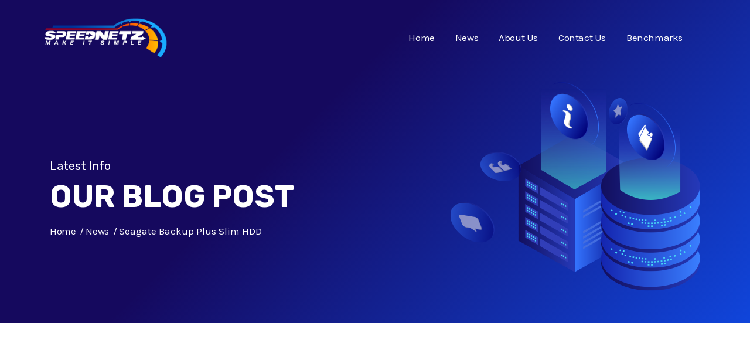

--- FILE ---
content_type: text/html; charset=UTF-8
request_url: https://speednetz.com/news/seagate-backup-plus-slim-hdd
body_size: 5001
content:
<!DOCTYPE html>
<html lang="en">
    <head>
        <meta charset="utf-8">
<meta http-equiv="x-ua-compatible" content="ie=edge">
<meta name="viewport" content="width=device-width, initial-scale=1, shrink-to-fit=no">
    <title>Seagate Backup Plus Slim HDD - SpeedNetz WIFI Speed Test</title>
    <meta name="description" content="The Seagate Backup Plus Slim HDD is a portable hard drive that offers high-capacity storage and fast transfer speeds in a slim and stylish design. With its..."/>
    <meta name="keywords" content="Overview of Seagate Backup Plus Slim HDD:, Features and Benefits:, How to Use Seagate Backup Plus Slim HDD:, Conclusion:"/>
    <meta name="author" content="admin"/>
    <meta name="robots" content="all"/>
    <meta name="revisit-after" content="1 Days"/>
    <meta property="og:locale" content="en-US"/>
    <meta property="og:site_name" content="SpeedNetz WIFI Speed Test"/>
    <meta property="og:type" content="article"/>
    <meta property="og:title" content="Seagate Backup Plus Slim HDD"/>
    <meta property="og:description" content="The Seagate Backup Plus Slim HDD is a portable hard drive that offers high-capacity storage and fast transfer speeds in a slim and stylish design. With its..."/>
    <meta property="og:url" content="https://speednetz.com/news/seagate-backup-plus-slim-hdd"/>
    <meta property="og:image" content="https://speednetz.com/uploads/article-images/252-small.jpg"/>
    <meta property="og:image:width" content="750"/>
    <meta property="og:image:height" content="415"/>
    <meta name="twitter:card" content="summary_large_image"/>
    <meta name="twitter:site" content="SpeedNetz WIFI Speed Test"/>
    <meta name="twitter:title" content="Seagate Backup Plus Slim HDD"/>
    <meta name="twitter:description" content="The Seagate Backup Plus Slim HDD is a portable hard drive that offers high-capacity storage and fast transfer speeds in a slim and stylish design. With its..."/>
    <meta name="twitter:image" content="https://speednetz.com/uploads/article-images/252-small.jpg"/>
        <meta property="article:tag" content="Overview of Seagate Backup Plus Slim HDD:"/>
        <meta property="article:tag" content=" Features and Benefits:"/>
        <meta property="article:tag" content=" How to Use Seagate Backup Plus Slim HDD:"/>
        <meta property="article:tag" content=" Conclusion:"/>
    
    <link rel="canonical" href="https://speednetz.com/news/seagate-backup-plus-slim-hdd"/>
    
    <script type="application/ld+json">
    {
      "@context": "https://schema.org",
      "@type": "NewsArticle",
      "headline": "Seagate Backup Plus Slim HDD",
      "image": [
        "https://speednetz.com/uploads/article-images/252-small.jpg"
       ],
      "datePublished": "2023-03-09 09:37:44",
      "dateModified": "2026-01-19 11:17:21",
      "author": [{
          "@type": "Person",
          "name": "Speednetz",
          "url": "https://speednetz.com"
        }]
    }
    </script>
    

<link href="https://fonts.googleapis.com/css?family=Karla:400,700,700i%7CRubik:300,400,500,700" rel="stylesheet">

<link rel="icon" type="image/ico" href="https://speednetz.com/favicon.ico">

<link rel="stylesheet" href="https://speednetz.com/assets/css/app.min.css ">





<style>
.xs-banner.banner-v8, .xs-footer-section.footer-v2 {
background-color: #032b8a;
}
.icon, a.simple-btn{
color: #215cf5;
}

.nav-sticky.sticky-header{
background-color: #214ff5;
}

.article_thumbnail_small{
    width: 120px;
    height: 80px;
}
iframe{
    width:100% !important;
}

@media (min-width:320px) and (max-width: 420px) { 
    header{
        background: #214ff5 !important;
    }
}

</style>
    <script async src="https://pagead2.googlesyndication.com/pagead/js/adsbygoogle.js?client=ca-pub-8138206785311038"
     crossorigin="anonymous"></script>
 




    </head>
    <body>
        <div class="header-transparent nav-sticky" data-scroll-position="top">
    <!-- header section -->
    <header class="xs-header header-minimal border-bottom-0">
    <div class="container">
        <div class="row align-items-center">
            <div class="xs-logo-wraper">
                <a href="https://speednetz.com" class="xs-logo">
                                        <img src="https://speednetz.com/assets/images/speedtest.png" alt="SpeedNetz WIFI Speed Test">
                                    </a>
            </div>
            <nav class="xs-menus ml-auto">
                <div class="nav-header">
                    <a class="nav-brand" href="https://speednetz.com"></a>
                    <div class="nav-toggle"></div>
                </div>
                <!-- menu list start -->
                <div class="nav-menus-wrapper">
                    <ul class="nav-menu">
                                                    <li><a href="https://speednetz.com">Home</a></li>
                                                    <li><a href="https://speednetz.com/news">News</a></li>
                                                    <li><a href="https://speednetz.com/about">About Us</a></li>
                                                    <li><a href="https://speednetz.com/contact">Contact Us</a></li>
                                                    <li><a href="https://speednetz.com/benchmarks">Benchmarks</a></li>
                                            </ul>
                </div>

            </nav>
        </div><!-- .row END -->
    </div><!-- .container END -->
</header>    <!-- End header section -->
</div>

            
<!-- banner section -->
<!--breadcumb start here-->
<div class="xs-banner inner-banner contet-to-center">
	<div class="container">
		<div class="row">
			<div class="col-lg-6 align-self-center">
				<div class="xs-banner-content">
                    <h3 class="banner-sub-title wow fadeInLeft">Latest Info</h3>
					<h3 class="banner-title wow fadeInLeft" data-wow-duration="1.5s">OUR BLOG POST</h3>
					<ul class="breadcrumbs list-inline wow fadeInLeft" data-wow-duration="2s">
                        <li><a href="https://speednetz.com">Home</a></li>
                        <li><a href="https://speednetz.com/news">News</a></li>
                        <li>Seagate Backup Plus Slim HDD</li>
                    </ul>
                </div><!-- .xs-banner-content END -->
			</div>
			<div class="col-lg-6 align-self-end">
                <div class="inner-welcome-image-group ">
                    <img src="https://speednetz.com/assets/images/innerWelcome/blog.png" alt="hosting image">
                    <img src="https://speednetz.com/assets/images/innerWelcome/info.png" class="banner-ico banner-ico-1" alt="phone icon">
                    <img src="https://speednetz.com/assets/images/innerWelcome/board.png" class="banner-ico banner-ico-2" alt="phone icon">
                </div>
            </div>
		</div>
	</div>
</div>
<!--breadcumb end here--><!-- End banner section -->

<!-- blog post section -->
<section class="xs-section-padding">
    <div class="container">
        <div class="row">
            <div class="col-md-12 ad1 mb-3"><!-- SpeedNetz -->
<ins class="adsbygoogle"
     style="display:block"
     data-ad-client="ca-pub-8138206785311038"
     data-ad-slot="8854833609"
     data-ad-format="auto"
     data-full-width-responsive="true"></ins>
<script>
     (adsbygoogle = window.adsbygoogle || []).push({});
</script></div>            
            <div class="col-md-7 col-lg-8">
                <div class="blog-post-group">
                    <div class="post post-details">
                                                <div class="post-media">
                            <img src="https://speednetz.com/uploads/article-images/252-small.jpg" alt="Seagate Backup Plus Slim HDD">
                            <p><small>Image Credits: Kharido365</small></p>                        </div><!-- .post-media END -->
                                                <div class="post-body">
                            <div class="entry-header">
                                <h1 class="entry-title">
                                    Seagate Backup Plus Slim HDD
                                </h1><!-- .entry-title END -->
                                <div class="post-meta">
                                    <span class="post-author">
                                        <img src="https://ui-avatars.com/api/?background=0D8ABC&amp;color=fff&amp;name=admin" alt="admin">
                                        <a href="#">admin</a>
                                    </span>
                                    <span class="post-cat">
                                        <i class="icon icon-folder"></i> <a href="https://speednetz.com/news/categories/technology">Technology</a></a>
                                    </span>
                                    <span class="post-meta-date">
                                        <i class="icon icon-calendar-1"></i> Mar, 09 2023
                                    </span>
                                </div><!-- .post-meta END -->
                                <div class="entry-content">
                                    <h2>Seagate Backup Plus Slim HDD Overview:</h2>
<p>Seagate Backup Plus Slim HDD is a portable storage device that allows users to store and transfer data quickly and easily. It comes in various storage capacities ranging from 1TB to 5TB, providing users with plenty of storage space for their files and documents.</p>
<h2>Features and Benefits:</h2>
<p>Seagate Backup Plus Slim HDD comes with a lot of features and benefits that make it a popular choice among users. Let's take a look at some of its most important features and benefits.</p>
<ol>
<li>
<p>Slim and Portable Design: <strong>Seagate Backup Plus</strong> Slim HDD has a slim and portable design, making it easy to carry around. It can easily fit into your bag or pocket, allowing you to take it with you wherever you go.</p>
</li>
<li>
<p>High-Speed Data Transfer: Seagate Backup Plus Slim HDD comes with <strong>USB 3.0</strong> connectivity, which allows for high-speed data transfer. This means that users can transfer their files and documents quickly and easily.</p>
</li>
<li>
<p>Automatic Backup: Seagate Backup Plus Slim HDD comes with automatic backup software that allows users to schedule backups of their files and documents. This ensures that users never lose their important data.</p>
</li>
<li>
<p>Compatibility: Seagate Backup Plus Slim HDD is compatible with both Windows and Mac operating systems, making it a versatile storage device that can be used with different devices.</p>
</li>
<li>
<p>Large Storage Capacity: Seagate Backup Plus Slim HDD comes in different storage capacities ranging from 1TB to 5TB, providing users with plenty of storage space for their files and documents.</p>
</li>
</ol>
<h2>How to Use Seagate Backup Plus Slim HDD:</h2>
<p>Using Seagate Backup Plus Slim HDD is easy and straightforward. All you need to do is plug it into your computer's <strong>USB port</strong> and start transferring your files and documents. The automatic backup software will ensure that your files are backed up regularly, so you never have to worry about losing your important data.</p>
<p>Also Check <a href="/news/best-internet-speed-test-to-check-in-2023" target="_blank" rel="noopener">Best internet speed test to check how fast your broadband speed connection really is in 2023</a></p>
<h2>Conclusion:</h2>
<p>In conclusion, <a href="https://www.seagate.com/products/external-hard-drives/backup-plus/" target="_blank" rel="nofollow, noopener">Seagate Backup Plus Slim HDD</a> is a versatile and reliable storage device that offers a lot of benefits to users. Its slim and portable design, high-speed data transfer, automatic backup software, compatibility, and large storage capacity make it a popular choice among users. If you are looking for a reliable and easy-to-use storage device, Seagate Backup Plus Slim HDD is definitely worth considering.</p>
<p><iframe style="width: 630px; height: 353px;" src="https://www.youtube.com/embed/AYjQH7euizc" width="630" height="353" allowfullscreen="allowfullscreen"></iframe></p>
                                </div><!-- .entry-content END -->
                            </div><!-- .entry-header END -->
                            <div class="post-footer">
                                <div class="row no-gutters">
                                    <div class="col-md-6">
                                        <div class="tag-lists">
                                            <span class="title">Tags :</span>
                                            <a href="https://speednetz.com/news?tag=overview-of-seagate-backup-plus-slim-hdd">Overview Of Seagate Backup Plus Slim HDD:</a><a href="https://speednetz.com/news?tag=features-and-benefits"> Features And Benefits:</a><a href="https://speednetz.com/news?tag=how-to-use-seagate-backup-plus-slim-hdd"> How To Use Seagate Backup Plus Slim HDD:</a>
                                        </div><!-- .tag-lists END -->
                                    </div>
                                    <div class="col-md-6">
                                        <ul class="simple-social-list list-inline">
                                            <li class="title">Share :</li>
                                            <li><a href="#"><i class="icon icon-facebook"></i></a></li>
                                            <li><a href="#"><i class="icon icon-twitter"></i></a></li>
                                            <li><a href="#"><i class="icon icon-linkedin"></i></a></li>
                                            <li><a href="#"><i class="icon icon-instagram"></i></a></li>
                                            <li><a href="#"><i class="icon icon-google-plus"></i></a></li>
                                        </ul><!-- .simple-social-list .list-inline END -->
                                    </div>
                                </div>
                            </div><!-- .post-footer END -->
                        </div><!-- .post-body END -->
                    </div>
                    

                    <div class="post-navigation">
                        <div class="row">
                            <div class="col-md-12 ad1"><!-- SpeedNetz -->
<ins class="adsbygoogle"
     style="display:block"
     data-ad-client="ca-pub-8138206785311038"
     data-ad-slot="8854833609"
     data-ad-format="auto"
     data-full-width-responsive="true"></ins>
<script>
     (adsbygoogle = window.adsbygoogle || []).push({});
</script></div>   
                            <div class="col-md-6">
                                                                <a href="https://speednetz.com/news/about-internet-speed-test" class="post-navigation-title">
                                    <h3>About Internet Speed Test</h3>
                                </a>
                                                            </div>
                            <div class="col-md-6">
                                                                <a href="https://speednetz.com/news/western-digital-wd-1tb-my-passport-portable" class="post-navigation-title">
                                    <h3>Western Digital WD 1TB My Passport Portable</h3>
                                </a>
                                                            </div>
                        </div>
                        
                        
                        <div class="row">
                            <div class="col-md-6">
                                                                <a href="https://speednetz.com/news/about-internet-speed-test" class="post-navigation-title">
                                    
                                    <span><i class="icon icon-arrow-left"></i> Previous Post</span>
                                </a>
                                                            </div>
                            <div class="col-md-6">
                                                                <a href="https://speednetz.com/news/western-digital-wd-1tb-my-passport-portable" class="post-navigation-title">
                                    
                                    <span>Next Post<i class="icon icon-arrow-right"></i></span>
                                </a>
                                                            </div>
                        </div>
                        
                    </div><!-- .post-navigation END -->



                </div>
            </div>

           <div class="col-md-5 col-lg-4">
    <!-- sidebar -->
    <div class="sidebar-widget sidebar-right">
        <div class="widget widget-search">
            <form action="https://speednetz.com/news" class="xs-serach" method="get">
                <div class="input-group">
                    <input type="search" name="search" placeholder="Search" value="">
                    <button class="search-btn"><i class="icon icon-search text-white"></i></button>
                </div>
            </form>
        </div><!-- .widget .widget-search END -->


        <div class="widget widget_popular_entries">
            <h4 class="xs-title">Popular Articles</h4>
            <div class="widget-posts">

                                    <div class="text-center">No popular articles</div>
                

            </div><!-- .widget-posts END -->
        </div><!-- .widget .widget_popular_entries END -->
        <div class="widget widget-categories">
            <h4 class="xs-title">Categories</h4>
            <ul class="list-group">
                                    <li>
                        <a href="https://speednetz.com/news/categories/technology">Technology</a>
                        <span>(825)</span>
                    </li>
                                    <li>
                        <a href="https://speednetz.com/news/categories/hardware">Hardware</a>
                        <span>(0)</span>
                    </li>
                                    <li>
                        <a href="https://speednetz.com/news/categories/speed-test">Speed Test</a>
                        <span>(4)</span>
                    </li>
                
            </ul>
        </div><!-- .widget .widget-categories END -->
        <div class="widget widget-tag">
            <h4 class="xs-title">Popular Tags</h4>
            <div class="tag-lists">
                                    <a href="https://speednetz.com/news?tag=speed-test">speed test</a>
                                    <a href="https://speednetz.com/news?tag=internet-speed">internet speed</a>
                                    <a href="https://speednetz.com/news?tag=cpu-benchmarks">CPU Benchmarks</a>
                                    <a href="https://speednetz.com/news?tag=gpu%20benchmarks">GPU Benchmarks</a>
                                    <a href="https://speednetz.com/news?tag=hdd%20benchmarks">SSD Benchmarks</a>
                                    <a href="https://speednetz.com/news?tag=speednetz.com">Internet Speedtest</a>
                                    <a href="https://speednetz.com/news?tag=computer%20hardware">computer hardware</a>
                                    <a href="https://speednetz.com/news?tag=online">online</a>
                                    <a href="https://speednetz.com/news?tag=speednetz">speednetz</a>
                                    <a href="https://speednetz.com/news?tag=speedtest">speedtest</a>
                            </div>
        </div><!-- .widget .widget-categories END -->


    </div>                <!-- END sidebar -->
    
    <div class="col-md-12 d-flex justify-content-center"></div></div>

        </div><!-- .row END -->
    </div><!-- .container END -->
</section><!-- END blog post section -->


        <!-- footer section start -->
<footer class="xs-footer-section footer-v2">
	<div class="container">
		<div class="footer-bottom">
			<div class="row">
				<div class="col-md-6">
					<div class="footer-bottom-info wow fadeInUp">
						<p>SpeedNetz - Need Help with our speed test? Feel Free To Contact Us Anytime. Our Team Members Provide Quick Support Response.<p/>

					</div>
				</div>
				<div class="col-md-6">
					<ul class="xs-list list-inline wow fadeInUp" data-wow-duration="1s">
						<li><img src="https://speednetz.com/assets/images/security/security-company-images-white-1.png" alt="security company images"></li>
						<li><img src="https://speednetz.com/assets/images/security/security-company-images-white-2.png" alt="security company images"></li>
						<li><img src="https://speednetz.com/assets/images/security/security-company-images-white-3.png" alt="security company images"></li>
						<li><img src="https://speednetz.com/assets/images/security/security-company-images-white-4.png" alt="security company images"></li>
					</ul>
				</div>
			</div><!-- .row END -->
		</div><!-- .footer-bottom end -->
	</div><!-- .container end -->
	<div class="footer-group">
		<div class="footer-main">
			<div class="container">
				<div class="row">
					<div class="col-lg-3 col-md-6">
						<div class="footer-widget text-widget wow fadeInUp">
						    							<a href="https://speednetz.com " class="footer-logo">
								<img src="https://speednetz.com/assets/images/footer-logo-v2.png" alt="SpeedNetz WIFI Speed Test">
							</a>
														<p>© 2021 SpeedNetz WIFI Speed Test  </p>
													</div><!-- .footer-widget END -->
					</div>
					<div class="col-lg-3 col-md-6">
						<div class="footer-widget wow fadeInUp" data-wow-duration="1s">
							<h3 class="widget-title">Services</h3>
							<ul class="xs-list">
                                                                    <li><a href="https://speednetz.com">Speed Test</a></li>
                                                                    <li><a href="https://speednetz.com/hdd-benchmarks">HDD Benchmarks</a></li>
                                                                    <li><a href="https://speednetz.com/cpu-benchmarks">CPU Benchmarks</a></li>
                                                                    <li><a href="https://speednetz.com/gpu-benchmarks">GPU Benchmarks</a></li>
                                							</ul><!-- .xs-list END -->
						</div><!-- .footer-widget END -->
					</div>
					<div class="col-lg-3 col-md-6">
						<div class="footer-widget wow fadeInUp" data-wow-duration="1.3s">
							<h3 class="widget-title">Pages</h3>
							<ul class="xs-list">
                                                                    <li><a href="https://speednetz.com/about">About Us</a></li>
                                                                    <li><a href="https://speednetz.com/contact">Contact Us</a></li>
                                                                    <li><a href="https://speednetz.com/privacy-policy">Privacy Policy</a></li>
                                                                    <li><a href="https://speednetz.com/terms-and-conditions">Terms &amp; Conditions</a></li>
                                                                    <li><a href="https://speednetz.com/dmca">DMCA</a></li>
                                							</ul><!-- .xs-list END -->
						</div><!-- .footer-widget END -->
					</div>

					<div class="col-lg-3 col-md-6">
						<div class="footer-widget wow fadeInUp" data-wow-duration="1.5s">
							<h3 class="widget-title">Contact</h3>
							<ul class="contact-info-widget">
								<li>
									<a href="https://www.google.com/maps/place/London,+UK/@51.5287352,-0.3817841,10z/data=!3m1!4b1!4m5!3m4!1s0x47d8a00baf21de75:0x52963a5addd52a99!8m2!3d51.5073509!4d-0.1277583" target="_blank">1220  Bison Ave, Newport Beach, CA 92660</a>
								</li>
								<li>
									<a href="tel:+1%20(949)%20258-5879">+1 (949) 567-8901</a>

									<a href="mailto:info@speednetz.com">info@speednetz.com</a>
								</li>
							</ul><!-- .contact-info-widget -->
						</div><!-- .footer-widget END -->
					</div>
				</div><!-- .row END -->
			</div><!-- .container END -->
		</div><!-- .footer-main END -->
	</div><!-- .footer-group END -->
</footer>
<!-- footer section end -->

        
<!-- js file start -->
<script src="https://speednetz.com/assets/js/jquery-3.2.1.min.js"></script>

<script src="https://speednetz.com/assets/js/plugins.js?v=1"></script>
<script src="https://speednetz.com/assets/js/Popper.js"></script>
<script src="https://speednetz.com/assets/js/bootstrap.min.js"></script>



<script src="https://speednetz.com/assets/js/main.min.js?v=1.2"></script>




    </body>
</html>


--- FILE ---
content_type: text/html; charset=utf-8
request_url: https://www.google.com/recaptcha/api2/aframe
body_size: 266
content:
<!DOCTYPE HTML><html><head><meta http-equiv="content-type" content="text/html; charset=UTF-8"></head><body><script nonce="9PtBXnmeAElv4Cczc5yAZg">/** Anti-fraud and anti-abuse applications only. See google.com/recaptcha */ try{var clients={'sodar':'https://pagead2.googlesyndication.com/pagead/sodar?'};window.addEventListener("message",function(a){try{if(a.source===window.parent){var b=JSON.parse(a.data);var c=clients[b['id']];if(c){var d=document.createElement('img');d.src=c+b['params']+'&rc='+(localStorage.getItem("rc::a")?sessionStorage.getItem("rc::b"):"");window.document.body.appendChild(d);sessionStorage.setItem("rc::e",parseInt(sessionStorage.getItem("rc::e")||0)+1);localStorage.setItem("rc::h",'1768821443221');}}}catch(b){}});window.parent.postMessage("_grecaptcha_ready", "*");}catch(b){}</script></body></html>